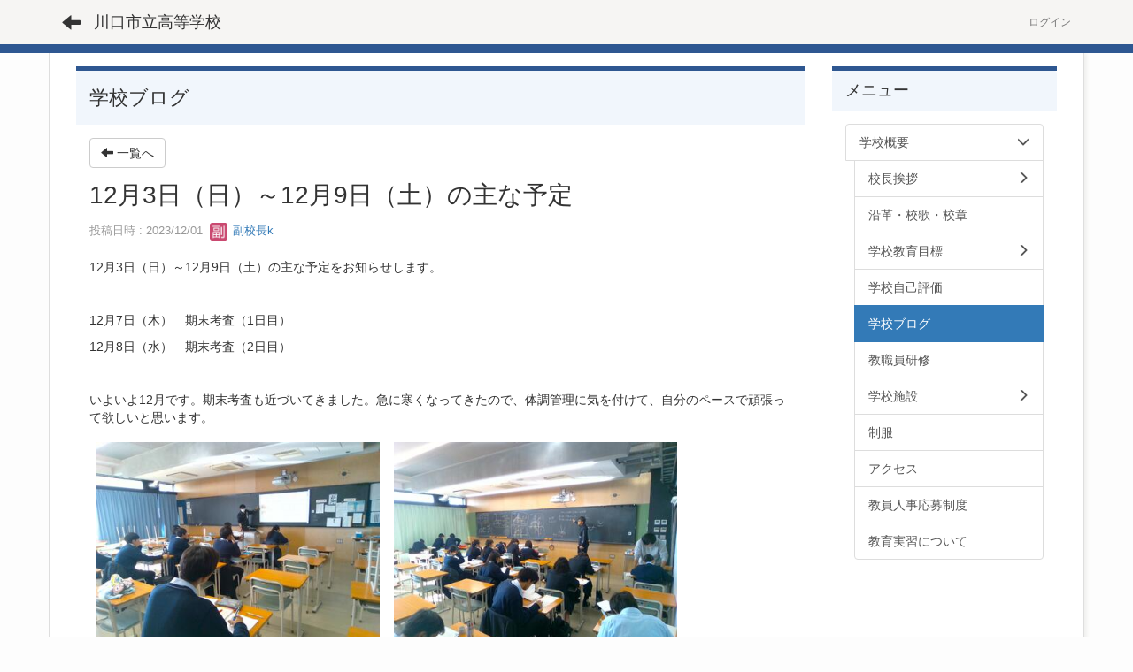

--- FILE ---
content_type: text/html; charset=UTF-8
request_url: https://kawaguchicity-hs.ed.jp/blogs/blog_entries/view/51/9a5909537690d605858fb5406105f2d6?frame_id=445
body_size: 116721
content:
<!DOCTYPE html>
<html lang="ja" ng-app="NetCommonsApp">
	<head>
		<meta charset="utf-8">
		<meta http-equiv="X-UA-Compatible" content="IE=edge">
		<meta name="viewport" content="width=device-width, initial-scale=1">

		<title>学校ブログ - 川口市立高等学校</title>

		<link href="/favicon.ico?1561818328" type="image/x-icon" rel="icon"/><link href="/favicon.ico?1561818328" type="image/x-icon" rel="shortcut icon"/><meta name="description" content="川口市立高等学校, カワグチシリツコウトウガッコウ, 〒3330844埼玉県 川口市 上青木3-1-40"/><meta name="keywords" content="高等学校,公立,川口市,埼玉県,edumap,NetCommons"/><meta name="robots" content="index,follow"/><meta name="copyright" content="Copyright © 2021"/><meta name="author" content="edumap"/><meta property="og:title" content="12月3日（日）～12月9日（土）の主な予定"/><meta property="og:url" content="https://kawaguchicity-hs.ed.jp/blogs/blog_entries/view/51/9a5909537690d605858fb5406105f2d6?frame_id=445"/><meta property="og:description" content="12月3日（日）～12月9日（土）の主な予定をお知らせします。
 
12月7日（木）　期末考査（1日目）
12月8日（水）　期末考査（2日目）
 
いよいよ12月です。期末考..."/><meta property="twitter:image" content="https://kawaguchicity-hs.ed.jp/wysiwyg/image/download/8/7968/small"/><meta property="og:image" content="https://kawaguchicity-hs.ed.jp/wysiwyg/image/download/8/7968/medium"/><meta property="og:image:width" content="400"/><meta property="og:image:height" content="300"/><meta property="twitter:card" content="summary"/>
	<link rel="stylesheet" type="text/css" href="/components/bootstrap/dist/css/bootstrap.min.css?1550073338"/>
	<link rel="stylesheet" type="text/css" href="/components/eonasdan-bootstrap-datetimepicker/build/css/bootstrap-datetimepicker.min.css?1608211521"/>
	<link rel="stylesheet" type="text/css" href="/css/net_commons/style.css?1607175586"/>
<link rel="stylesheet" type="text/css" href="/css/workflow/style.css?1561740483"/><link rel="stylesheet" type="text/css" href="/css/likes/style.css?1561740529"/><link rel="stylesheet" type="text/css" href="/css/categories/style.css?1561740515"/><link rel="stylesheet" type="text/css" href="/css/pages/style.css?1571578081"/><link rel="stylesheet" type="text/css" href="/css/boxes/style.css?1561740495"/><link rel="stylesheet" type="text/css" href="/css/blogs/blogs.css?1561740550"/><link rel="stylesheet" type="text/css" href="/css/blocks/style.css?1561740498"/><link rel="stylesheet" type="text/css" href="/css/menus/style.css?1561740487"/><link rel="stylesheet" type="text/css" href="/css/school_informations/footer.css?1561740553"/><link rel="stylesheet" type="text/css" href="/css/frames/style.css?1561740497"/><link rel="stylesheet" type="text/css" href="/css/users/style.css?1672233258"/><link rel="stylesheet" type="text/css" href="/css/user_attributes/style.css?1561740483"/><link rel="stylesheet" type="text/css" href="/css/wysiwyg/style.css?1561740516"/>
	<link rel="stylesheet" type="text/css" href="/css/bootstrap.min.css?1561740323"/>
	<link rel="stylesheet" type="text/css" href="/theme/EleganceNavy/css/style.css?1579716384"/>

	<script type="text/javascript" src="/components/jquery/dist/jquery.min.js?1693229950"></script>
	<script type="text/javascript" src="/components/bootstrap/dist/js/bootstrap.min.js?1550073338"></script>
	<script type="text/javascript" src="/components/angular/angular.min.js?1649369438"></script>
	<script type="text/javascript" src="/components/angular-animate/angular-animate.js?1649369438"></script>
	<script type="text/javascript" src="/components/angular-bootstrap/ui-bootstrap-tpls.min.js?1485610379"></script>
	<script type="text/javascript" src="/js/net_commons/base.js?1640781072"></script>

<script>
NetCommonsApp.constant('NC3_URL', '');
NetCommonsApp.constant('LOGIN_USER', {"id":null});
NetCommonsApp.constant('TITLE_ICON_URL', '');
NetCommonsApp.constant('DATA_SERVER_URL', 'https://data-mng.edumap.jp');
</script>

<script type="text/javascript" src="/js/likes/likes.js?1596891623"></script><script type="text/javascript" src="/js/net_commons/title_icon_picker.js?1561740487"></script><script type="text/javascript" src="/js/boxes/boxes.js?1561740495"></script><script type="text/javascript" src="/js/menus/menus.js?1561740487"></script><script type="text/javascript" src="/js/school_informations/school_information_edit.js?1618665882"></script><script type="text/javascript" src="/js/users/users.js?1561740482"></script>	</head>

	<body class=" body-nologgedin" ng-controller="NetCommons.base">
		
		

<header id="nc-system-header" class="nc-system-header-nologgedin">
	<nav class="navbar navbar-default navbar-fixed-top" role="navigation">
		<div class="container clearfix text-nowrap">
			<div class="navbar-header">
				<button type="button" class="navbar-toggle" data-toggle="collapse" data-target="#nc-system-header-navbar">
					<span class="sr-only">Toggle navigation</span>
					<span class="icon-bar"></span>
					<span class="icon-bar"></span>
					<span class="icon-bar"></span>
				</button>

									<a href="/about/blog" class="nc-page-refresh pull-left visible-xs navbar-brand"><span class="glyphicon glyphicon-arrow-left"> </span></a>					<a href="/about/blog" class="nc-page-refresh pull-left hidden-xs navbar-brand"><span class="glyphicon glyphicon-arrow-left"> </span></a>				
				<a href="/" class="navbar-brand">川口市立高等学校</a>			</div>
			<div id="nc-system-header-navbar" class="navbar-collapse collapse">
				<ul class="nav navbar-nav navbar-right">
					
					
					
					
					
					
																	<li>
							<a href="https://member.kawaguchicity-hs.ed.jp/auth/login">ログイン</a>						</li>
					
				</ul>
			</div>
		</div>
	</nav>
</header>


<div id="loading" class="nc-loading" ng-show="sending" ng-cloak>
	<img src="/img/net_commons/loading.svg?1561740487" alt=""/></div>

		<main id="nc-container" class="container" ng-init="hashChange();">

			
			<div class="row">
				<div id="container-main" role="main" class="col-md-9">
<section id="frame-445" class="frame panel panel-default nc-content plugin-blogs">
			<div class="panel-heading clearfix">
										<span>学校ブログ</span>
			
					</div>
	
	<div class="panel-body block">
		
<header class="clearfix">
	<div class="pull-left">
		<a href="/about/blog?frame_id=445" class="btn btn-default nc-btn-style"><span class="glyphicon glyphicon-arrow-left" aria-hidden="true"></span> <span class="hidden-xs">一覧へ</span></a>	</div>
	<div class="pull-right">
			</div>
</header>

<article>

	<div class="blogs_view_title clearfix">
		<h1 status="" class="block-title">12月3日（日）～12月9日（土）の主な予定</h1>	</div>

	<div class="blogs_entry_meta">
	<div>

		投稿日時 : 2023/12/01&nbsp;

		<a href="#" ng-controller="Users.controller" title="副校長k"><img src="/users/users/download/11/avatar/thumb?" class="user-avatar-xs" alt=""/> 副校長k</a>&nbsp;

		
	</div>
</div>



	<div class="clearfix">
		<p>12月3日（日）～12月9日（土）の主な予定をお知らせします。</p>
<p> </p>
<p>12月7日（木）　期末考査（1日目）</p>
<p>12月8日（水）　期末考査（2日目）</p>
<p> </p>
<p>いよいよ12月です。期末考査も近づいてきました。急に寒くなってきたので、体調管理に気を付けて、自分のペースで頑張って欲しいと思います。</p>
<p><img class="img-responsive nc3-img" title="" src="https://kawaguchicity-hs.ed.jp/wysiwyg/image/download/8/7968/medium" alt="" width="320" height="240" /><img class="img-responsive nc3-img" title="" src="[data-uri]" alt="" width="320" height="240" /></p>
<p>　　　　　　　　　　　　　　　　　↑　土曜講習頑張っています　↑　　　　　　　　　　　</p>
<p><img class="img-responsive nc3-img" title="" src="[data-uri]" alt="" width="320" height="240" /><img class="img-responsive nc3-img" title="" src="[data-uri]" alt="" width="320" height="240" /></p>
<p>　　　　　　　　　　　　　↑　休日の朝から自習室でも頑張っています　↑</p>	</div>
	<div class="clearfix">
			</div>

	<div class="clearfix blogs_entry_reaction">
	<div class="pull-left">
		
		<div class="pull-left">
					</div>

		<div class="pull-left">
					</div>
	</div>
</div>

	<!-- Tags -->
	
	<div>
						<!--<div class="row">-->
		<!--	<div class="col-xs-12">-->
		<!--		-->		<!--	</div>-->
		<!--</div>-->
	</div>
</article>


	</div>
</section>
</div>
				
				
<div id="container-minor" class="col-md-3">
	
<div class="boxes-4">
	<div id="box-19">
<section class="frame panel panel-default nc-content plugin-menus">
			<div class="panel-heading clearfix">
										<span>メニュー</span>
			
					</div>
	
	<div class="panel-body block">
		<nav ng-controller="MenusController"><div class="list-group"><a href="/about" id="MenuFramesPageMinor76029" class="list-group-item clearfix menu-tree-0"><span class="pull-left">学校概要</span><span class="pull-right"><span class="glyphicon glyphicon-menu-down"> </span> </span></a><a href="/about/principal" id="MenuFramesPageMinor76059" class="list-group-item clearfix menu-tree-1"><span class="pull-left">校長挨拶</span><span class="pull-right"><span class="glyphicon glyphicon-menu-right"> </span> </span></a><a href="/about/principal/emblem" id="MenuFramesPageMinor76072" class="list-group-item clearfix menu-tree-1"><span class="pull-left">沿革・校歌・校章</span><span class="pull-right"></span></a><a href="/about/target" id="MenuFramesPageMinor76060" class="list-group-item clearfix menu-tree-1"><span class="pull-left">学校教育目標</span><span class="pull-right"><span class="glyphicon glyphicon-menu-right"> </span> </span></a><a href="/about/selfcheck" id="MenuFramesPageMinor76061" class="list-group-item clearfix menu-tree-1"><span class="pull-left">学校自己評価</span><span class="pull-right"></span></a><a href="/about/blog" id="MenuFramesPageMinor760281" class="list-group-item clearfix menu-tree-1 active"><span class="pull-left">学校ブログ</span><span class="pull-right"></span></a><a href="/about/page_20210625034057" id="MenuFramesPageMinor76062" class="list-group-item clearfix menu-tree-1"><span class="pull-left">教職員研修</span><span class="pull-right"></span></a><a href="/about/facility" id="MenuFramesPageMinor76066" class="list-group-item clearfix menu-tree-1"><span class="pull-left">学校施設</span><span class="pull-right"><span class="glyphicon glyphicon-menu-right"> </span> </span></a><a href="/about/uniform" id="MenuFramesPageMinor760272" class="list-group-item clearfix menu-tree-1"><span class="pull-left">制服</span><span class="pull-right"></span></a><a href="/about/access" id="MenuFramesPageMinor76067" class="list-group-item clearfix menu-tree-1"><span class="pull-left">アクセス</span><span class="pull-right"></span></a><a href="/about/page_20210625034311" id="MenuFramesPageMinor76068" class="list-group-item clearfix menu-tree-1"><span class="pull-left">教員人事応募制度</span><span class="pull-right"></span></a><a href="/about/page_20210625034321" id="MenuFramesPageMinor76069" class="list-group-item clearfix menu-tree-1"><span class="pull-left">教育実習について</span><span class="pull-right"></span></a></div></nav>	</div>
</section>
</div></div>
</div>
			</div>

			
<footer id="container-footer" role="contentinfo">
	
<div class="boxes-5">
	<div id="box-20">
<section class="frame panel-none nc-content plugin-school-informations">
	
	<div class="panel-body block">
		
<div class="school-information-footer-wrap">
	<article class="school-information-footer">
		<div class="school-information-footer-school-badge">
			<img src="[data-uri]" class="img-responsive" alt="" />		</div>
		<div class="school-information-footer-text">
			<div class="school-information-footer-school-name">
				川口市立高等学校			</div>
			<div class="school-information-footer-sub-items">
				<div class="school-information-location"><span class="school-information-record-item school-information-postal-code">〒333-0844</span><span class="school-information-prefecture">埼玉県</span> <span class="school-information-record-item school-information-city">川口市</span> <span class="school-information-record-item school-information-address">上青木3-1-40</span></div>				<div>
					<span class="school-information-record-item school-information-tel"><span class="school-information-label school-information-tel-label">Tel</span>048-483-5917</span>					<span class="school-information-record-item school-information-fax"><span class="school-information-label school-information-fax-label">Fax</span>048-262-5081</span>																								</div>
			</div>
			<div class="school-information-footer-sub-items">
							</div>

		</div>
	</article>
</div>
	</div>
</section>

<section class="frame panel-none nc-content plugin-announcements">
	
	<div class="panel-body block">
		

	<article>
		<p style="text-align:center;"><a href="https://kawaguchicity-hs.ed.jp/">全日制</a>｜<a href="https://kawaguchicity-hs.ed.jp/teiji/">定時制</a>｜<a href="https://kawaguchicity-jh.ed.jp/">附属中｜</a><a href="https://kawaguchicity-hs.ed.jp/site">このサイトについて</a></p>	</article>
	</div>
</section>
</div></div>
</footer>

		</main>

		<footer id="nc-system-footer" role="contentinfo">
	<div class="box-footer">
		<div class="copyright">
			Powered by <a href="https://edumap.jp/" target="_blank">edumap</a><br>
			<span class="small">（<a href="https://www.s4e.jp/" target="_blank">教育のための科学研究所</a>,
				<a href="https://www.nttdata.com/jp/ja/" target="_blank">ＮＴＴデータ</a>,
				<a href="https://www.sakura.ad.jp/" target="_blank">さくらインターネット</a>）</span>
		</div>
	</div>
</footer>

<script type="text/javascript">
$(function() {
	$(document).on('keypress', 'input:not(.allow-submit)', function(event) {
		return event.which !== 13;
	});
	$('article > blockquote').css('display', 'none');
	$('<button class="btn btn-default nc-btn-blockquote"><span class="glyphicon glyphicon-option-horizontal" aria-hidden="true"></span> </button>')
		.insertBefore('article > blockquote').on('click', function(event) {
			$(this).next('blockquote').toggle();
		});
});
</script>
		<div ng-init="updateTokens(); updateLikes(); notifyDataServer();"></div>

		
<script type="text/javascript">
  var _paq = window._paq || [];
  _paq.push(['trackPageView']);
  _paq.push(['enableLinkTracking']);
  (function() {
    var u='//analytics.edumap.jp/';
    _paq.push(['setTrackerUrl', u+'matomo.php']);
    _paq.push(['setSiteId', '336']);
    var d=document, g=d.createElement('script'), s=d.getElementsByTagName('script')[0];
    g.type='text/javascript'; g.async=true; g.defer=true; g.src=u+'matomo.js'; s.parentNode.insertBefore(g,s);
  })();
</script>

			</body>
</html>


--- FILE ---
content_type: application/javascript
request_url: https://kawaguchicity-hs.ed.jp/js/net_commons/base.js?1640781072
body_size: 13860
content:
/**
 * @fileoverview NetCommonsApp Javascript
 * @author nakajimashouhei@gmail.com (Shohei Nakajima)
 * @author exkazuu@willbooster.com (Kazunori Sakamoto)
 */

var NetCommonsApp = angular.module('NetCommonsApp', ['ngAnimate', 'ui.bootstrap']);

//CakePHPがX-Requested-Withで判断しているため
NetCommonsApp.config(['$httpProvider', function($httpProvider) {
  $httpProvider.defaults.headers.common['X-Requested-With'] = 'XMLHttpRequest';

  // Disable cache in GET requests via Ajax
  if (!$httpProvider.defaults.headers.get) {
    $httpProvider.defaults.headers.get = {};
  }
  $httpProvider.defaults.headers.get['If-Modified-Since'] = 'Mon, 26 Jul 1997 05:00:00 GMT';
  $httpProvider.defaults.headers.get['Cache-Control'] = 'no-cache';
  $httpProvider.defaults.headers.get['Pragma'] = 'no-cache';
}]);


/**
 * ncHtmlContent filter
 *
 * @param {string} filter name
 * @param {Array} use service
 */
NetCommonsApp.filter('ncHtmlContent', ['$sce', function($sce) {
  return function(input) {
    return $sce.trustAsHtml(input);
  };
}]);


/**
 * ServerDatetime filter
 *
 * @see https://github.com/NetCommons3/NetCommons3/issues/12
 * @param {string} filter name
 * @param {Array} use service
 */
NetCommonsApp.filter('ncDatetime', ['$filter', function($filter) {
  return function(input) {
    if (!input || input.length == 0) {
      return '';
    }
    var d = new Date(input.replace(/-/g, '/'));
    var nowD = new Date();
    if (d.getFullYear() == nowD.getFullYear() &&
        d.getMonth() == nowD.getMonth() &&
        d.getDate() == nowD.getDate()) {
      return $filter('date')(d, 'HH:mm');
    } else if (d.getFullYear() == nowD.getFullYear()) {
      return $filter('date')(d, 'MM/dd');
    } else {
      return $filter('date')(d, 'yyyy/MM/dd');
    }
  };
}]);


/**
 * Modal factory
 */
NetCommonsApp.factory('NetCommonsModal', ['$uibModal', function($uibModal) {
  return {
    show: function($scope, controller, url, options) {
      var defaultOptions = {
        //templateUrl: url,
        controller: controller,
        //backdrop: 'static',
        //size: 'lg',
        animation: false,
        scope: $scope
      };
      if (url) {
        defaultOptions['templateUrl'] = url;
      }

      options = angular.extend(defaultOptions, options);
      return $uibModal.open(options);
    }
  }}]
);


/**
 * focus directive
 */
NetCommonsApp.directive('ncFocus', ['$timeout', function($timeout) {
  return {
    scope: {
      trigger: '@ncFocus'
    },
    link: function(scope, element) {
      scope.$watch('trigger', function(value) {
        if (value === 'true' || value === true) {
          $timeout(function() {
            element[0].focus();
          });
        }
      });
    }
  };
}]);


/**
 * AJAXのPOSTリクエスト送信処理 factory Javascript
 *
 * @param {string} Controller name
 * @param {function('$http', '$q', 'NC3_URL')} Controller
 */
NetCommonsApp.factory('ajaxSendPost', ['$http', '$q', 'NC3_URL', function($http, $q, NC3_URL) {
  return function(method, url, post) {

    var deferred = $q.defer();
    var promise = deferred.promise;

    $http.get(NC3_URL + '/net_commons/net_commons/csrfToken.json')
        .then(function(response) {
          if (!post._Token) {
            post._Token = {};
          }
          var token = response.data;
          post._Token.key = token.data._Token.key;

          //POSTリクエスト
          $http.post(
              NC3_URL + url,
              $.param({_method: method, data: post}),
              {cache: false,
                headers:
                    {'Content-Type': 'application/x-www-form-urlencoded'}
              }
          ).then(
              function(response) {
                //success condition
                deferred.resolve(response);
              },
              function(response) {
                //error condition
                deferred.reject(response);
              }
          );
        },
        function(response) {
          //Token error condition
          deferred.reject(response);
        });

    promise.success = function(fn) {
      promise.then(fn);
      return promise;
    };

    promise.error = function(fn) {
      promise.then(null, fn);
      return promise;
    };

    return promise;
  };
}]);


/**
 * base controller
 */
NetCommonsApp.controller('NetCommons.base',
    ['$scope', '$location', '$window', '$http', 'NC3_URL', '$q',
      function($scope, $location, $window, $http, NC3_URL, $q) {
        /**
         * Base URL
         *
         * @type {string}
         */
        $scope.baseUrl = NC3_URL;

        /**
         * sending
         *
         * @type {boolean}
         */
        $scope.sending = false;

        /**
         * messages
         *
         * @type {Object}
         */
        $scope.messages = {};

        /**
         * 検索後に戻るボタンでもどったときにsendingマークが表示されっぱなしになるのを抑止
         */
        $window.onpageshow = function() {
          $scope.$apply(function() {
            $scope.sending = false;
          });
        };

        /**
         * top
         *
         * @type {function}
         */
        $scope.top = function() {
          $location.hash('nc-modal-top');
          $anchorScroll();
        };

        /**
         * flash message method
         *
         * @param {string} message
         * @param {string} messageClass
         * @param {int} interval
         * @return {void}
         */
        $scope.flashMessage = function(message, messageClass, interval) {
          $scope.flash = {
            message: message,
            class: messageClass
          };
          $('#nc-ajax-flash-message').removeClass('hidden');
          if (interval > 0) {
            $('#nc-ajax-flash-message').fadeIn(500).fadeTo(500, 1).fadeOut(interval);
          } else {
            $('#nc-ajax-flash-message').fadeIn(500);
          }
        };

        /**
         * submit
         *
         * @type {function}
         */
        $scope.submit = function($event) {
          if ($scope.sending) {
            $event.preventDefault();
          }
          $scope.sending = true;
        };

        /**
         * cancel
         *
         * @type {function}
         */
        $scope.cancel = function(url) {
          $scope.sending = true;
          if ($window.location.href === url) {
            $window.location.reload();
          } else {
            $window.location.href = url;
          }
        };

        /**
         * hashChange
         *
         * @return {void}
         */
        $scope.hashChange = function() {
          $($window).bind('hashchange', function() {
            var hash = $location.hash();
            var frameId = $window.location.href.match('frame_id=([0-9]+)');
            var element = null;
            try {
              if (hash) {
                if (hash.substr(0, 1) === '/') {
                  element = $('#' + hash.substr(1));
                } else {
                  element = $('#' + hash);
                }
              } else if (frameId) {
                element = $('#frame-' + frameId[1]);
              }
              var pos = element.offset().top;
              $window.scrollTo(0, pos - 100);
            } catch (err) {
              $window.scrollTo(0, 0);
            }
          }).trigger('hashchange');
        };

        /**
         * updateLikes
         *
         * @return {void}
         */
        $scope.updateLikes = function() {
          var $buttons = $('span.like-button');
          var condsStrsObj = {};
          $buttons.each(function() { condsStrsObj[this.className.split(' ')[0]] = 0; });
          var condsStrs = Object.keys(condsStrsObj);
          if (!condsStrs.length) return;

          var iCondsStrs = 0;
          var condsStrsList = [];
          do {
            var list = [];
            var strLength = 0;
            // Since the maximum length of a URL is about 2000
            for (; iCondsStrs < condsStrs.length && strLength < 1900; iCondsStrs++) {
              list.push(condsStrs[iCondsStrs]);
              strLength += condsStrs[iCondsStrs].length;
            }
            condsStrsList.push(list);
          } while (iCondsStrs < condsStrs.length);

          var deferred = $q.defer();
          var promise = deferred.promise;
          for (var iList = 0; iList < condsStrsList.length; iList++) {
            // Pass iList to the following anonymous function to keep the current value
            (function(iList) {
              var condsStrs = condsStrsList[iList];
              // Chain promise.then() to call API sequentially
              promise = promise.then(function() {
                console.log(condsStrs);
                var params = '?like_conds_strs=' + condsStrs.join(',');
                return $http.get(NC3_URL + '/likes/likes/load.json' + params).then(
                    function(response) {
                      var likes = response.data.likes;
                      for (var i = 0; i < condsStrs.length; i++) {
                        var condsStr = condsStrs[i];
                        var like = likes[condsStr] || {
                          like_count: 0,
                          unlike_count: 0,
                          disabled: false,
                        };
                        var queryPrefix = '.' + condsStr;
                        $(queryPrefix + ' .like-count').text(like.like_count);
                        $(queryPrefix + ' .unlike-count').text(like.unlike_count);
                        $(queryPrefix + ' > a').css('display', like.disabled ? 'none' : '');
                        $(queryPrefix + ' > .text-muted')
                              .css('display', like.disabled ? '' : 'none');
                      }
                    });
              });
            }(iList));
          }
          deferred.resolve();
        };

        /**
         * updateTokens
         *
         * @return {void}
         */
        $scope.updateTokens = function() {
          var $token = $('input[name="data[_Token][key]"]');
          var $submit = $token.closest('form').find(':submit');
          $submit.attr('disabled', 'disabled');
          $http.get(NC3_URL + '/net_commons/net_commons/csrfToken.json')
              .then(function(response) {
                var token = response.data;
                $token.val(token.data._Token.key);
                $submit.removeAttr('disabled');
              },
              function() {
              });
        };

        /**
         * Register school and wake up mitou-ml.
         *
         * @return {void}
         */
        $scope.registerSchool = function() {
          // Avoid NS_BINDING_ABORTED error on Firefox
          window.setTimeout(function() {
            var urls = getMitouMlUrls();
            var hostname = $window.location.hostname;
              $http.get(urls[0] + '/wake-up')
              .catch(function(error) { console.warn(error); });
            $http.post(urls[1] + '/api/schools',
              { hostname: hostname },
              {
                cache: false,
                headers: { 'Content-Type': 'application/json' }
              }
            ).catch(function(error) { console.warn(error); });
          }, 0);
        }

        /**
         * Update a flash message using mitou-ml provided by WillBooster Inc.
         *
         * @param {string} userId
         * @param {int} topicCount
         * @return {void}
         */
        $scope.updateMotivatingFlashMessage = function(userId, topicCount) {
          var urls = getMitouMlUrls();
          var url = urls[0] + '/api/recommenders/encourage_submission/incentives/recommend';
          var hostname = $window.location.hostname;
          var dateStr = new Date().toISOString();
          $http.post(url,
            { hostname: hostname, userId: userId, topicCount: topicCount },
            {
              cache: false,
              headers: {
                'Content-Type': 'application/json',
                'x-mitou-api-key': '9iMiBMHEWeCExz2ZZDqGsJtNbYjubN4u',
                'x-mitou-ml-date': dateStr
              }
            }
          ).then(function (response) {
            var json = response.data;
            if (json && json.content && json.content.message) {
              $("#nc-flash-message div").text(json.content.message);
              if (json.content.color) {
                $("#nc-flash-message")
                  .removeClass("alert-info")
                  .addClass("alert-" + json.content.color);
              }
              $('#nc-flash-message').fadeIn(500);
              if (json.content.delay !== 0) {
                $("#nc-flash-message").delay(json.content.delay || 5000).fadeOut(1000);
              }
            }
          }).catch(function(error) { console.warn(error); });
        };

        /**
         * Get URLs of mitou-ml and edumap functions.
         * @return {Array}
         */
        function getMitouMlUrls() {
          var mitouMlUrl = 'https://edumap-production-auj4tlfysa-an.a.run.app';
          var edumapFunctionsUrl = 'https://asia-northeast1-edumap-prod-1e0b7.cloudfunctions.net';
          var hostname = $window.location.hostname;
          var isStaging = /\.dev\.edumap\.jp$/.test(hostname)
            || /.local$/.test(hostname)
            || hostname === 'localhost'
            || /^(?:[0-9]{1,3}\.){3}[0-9]{1,3}$/.test(hostname);
          if (isStaging) {
            mitouMlUrl = 'https://edumap-staging-auj4tlfysa-an.a.run.app';
            edumapFunctionsUrl = 'https://asia-northeast1-edumap-staging.cloudfunctions.net';
          }
          return [mitouMlUrl, edumapFunctionsUrl]
        }

        /**
         * データ管理サーバへの通知
         *
         * @return {void}
         */
        $scope.notifyDataServer = function() {
          $http.get(NC3_URL + '/net_commons/net_commons/notify_data_server.json');
        };
      }]);
